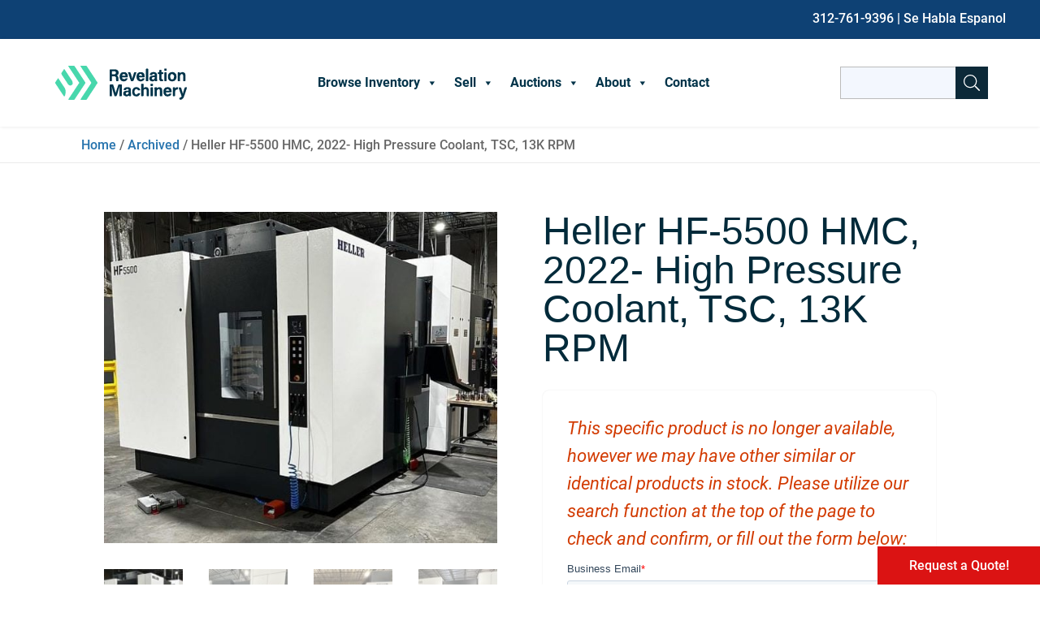

--- FILE ---
content_type: image/svg+xml
request_url: https://revelationmachinery.com/wp-content/themes/divi-child/assets/icon-search-white.svg
body_size: 64
content:
<?xml version="1.0" encoding="utf-8"?>
<!-- Generator: Adobe Illustrator 26.4.1, SVG Export Plug-In . SVG Version: 6.00 Build 0)  -->
<svg version="1.1" id="Layer_1" xmlns="http://www.w3.org/2000/svg" xmlns:xlink="http://www.w3.org/1999/xlink" x="0px" y="0px"
	 viewBox="0 0 512 512" style="enable-background:new 0 0 512 512;" xml:space="preserve">
<style type="text/css">
	.st0{fill:#FFFFFF;}
</style>
<path class="st0" d="M508.5,481.6l-129-129c-2.3-2.3-5.3-3.5-8.5-3.5h-10.3C395,312,416,262.5,416,208C416,93.1,322.9,0,208,0
	S0,93.1,0,208s93.1,208,208,208c54.5,0,104-21,141.1-55.2V371c0,3.2,1.3,6.2,3.5,8.5l129,129c4.7,4.7,12.3,4.7,17,0l9.9-9.9
	C513.2,493.9,513.2,486.3,508.5,481.6z M208,384c-97.3,0-176-78.7-176-176S110.7,32,208,32s176,78.7,176,176S305.3,384,208,384z"/>
</svg>
